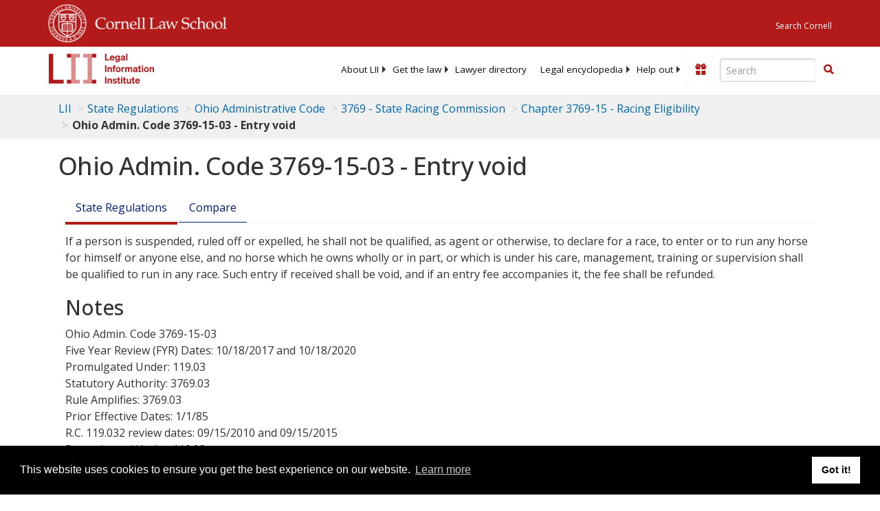

--- FILE ---
content_type: text/html; charset=UTF-8
request_url: https://www.law.cornell.edu/ajax/lii-fundraiser.php
body_size: 12
content:
{"enabled":"0","omitted":false,"onpage":"\/regulations\/ohio\/Ohio-Admin-Code-3769-15-03"}

--- FILE ---
content_type: text/html; charset=utf-8
request_url: https://www.google.com/recaptcha/api2/aframe
body_size: 267
content:
<!DOCTYPE HTML><html><head><meta http-equiv="content-type" content="text/html; charset=UTF-8"></head><body><script nonce="LU1Mnb9I3Eu5kLqOqMFJlg">/** Anti-fraud and anti-abuse applications only. See google.com/recaptcha */ try{var clients={'sodar':'https://pagead2.googlesyndication.com/pagead/sodar?'};window.addEventListener("message",function(a){try{if(a.source===window.parent){var b=JSON.parse(a.data);var c=clients[b['id']];if(c){var d=document.createElement('img');d.src=c+b['params']+'&rc='+(localStorage.getItem("rc::a")?sessionStorage.getItem("rc::b"):"");window.document.body.appendChild(d);sessionStorage.setItem("rc::e",parseInt(sessionStorage.getItem("rc::e")||0)+1);localStorage.setItem("rc::h",'1768949603613');}}}catch(b){}});window.parent.postMessage("_grecaptcha_ready", "*");}catch(b){}</script></body></html>